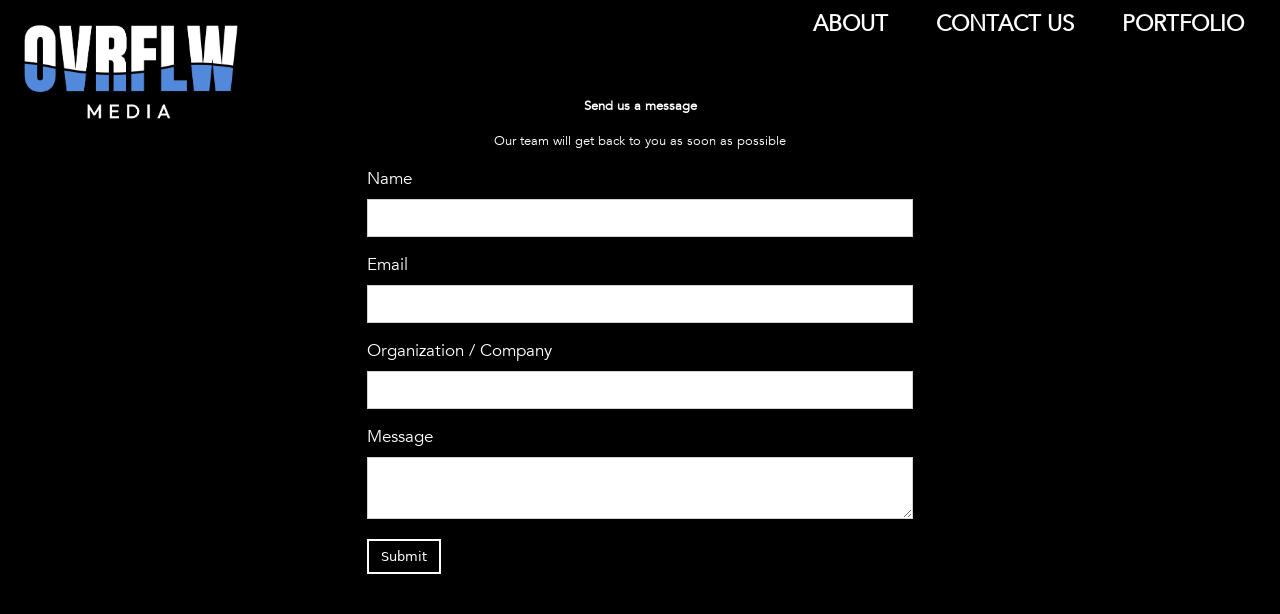

--- FILE ---
content_type: text/html; charset=utf-8
request_url: https://ovrflwmedia.com/contact-us/
body_size: 2080
content:

<!DOCTYPE html>
<html lang="en">
<head>
    <meta charset="utf-8">
    <meta http-equiv="X-UA-Compatible" content="IE=edge">
    <meta name="viewport" content="width=device-width, initial-scale=1">

    <link rel="apple-touch-icon" href="/assets/images/icon.png" />
    <link rel="icon" type="image/png" href="/assets/images/icon.png" sizes="80x80" />

    <title>Contact Us | OVRFLW MEDIA</title>

    <meta name="description" content="">
    <meta property="og:title" content="Contact Us | OVRFLW MEDIA" />
    <meta property="og:description" content="" />
    <meta property="og:image" content="" />

    <link href="/node_modules/bootstrap/dist/css/bootstrap.min.css" rel="stylesheet" />
    <link href="/assets/stylesheets/css/styles.css" rel="stylesheet" />

    <script src="/node_modules/jquery/dist/jquery.min.js"></script>
    <script src="/node_modules/bootstrap/dist/js/bootstrap.bundle.min.js"></script>
    <script src="/node_modules/masonry-layout/dist/masonry.pkgd.min.js"></script>

<!-- Facebook Pixel Code -->
<script>
  !function(f,b,e,v,n,t,s)
  {if(f.fbq)return;n=f.fbq=function(){n.callMethod?
  n.callMethod.apply(n,arguments):n.queue.push(arguments)};
  if(!f._fbq)f._fbq=n;n.push=n;n.loaded=!0;n.version='2.0';
  n.queue=[];t=b.createElement(e);t.async=!0;
  t.src=v;s=b.getElementsByTagName(e)[0];
  s.parentNode.insertBefore(t,s)}(window, document,'script',
  'https://connect.facebook.net/en_US/fbevents.js');
  fbq('init', '156733123996322');
  fbq('track', 'PageView');
</script>
<noscript>
  <img height="1" width="1" style="display:none" 
       src="https://www.facebook.com/tr?id=156733123996322&ev=PageView&noscript=1"/>
</noscript>
<!-- End Facebook Pixel Code --></head>
<body>

    

<header class="sticky-lg-top">
    <div class="container-fluid d-none d-lg-block">
        <div class="row">
            <a href="/" class="col-auto me-auto ps-4">
                <img class="logo-desktop" src="/assets/images/OVRFLW-WHITE.png" />
            </a>

            <ul class="nav col-auto align-items-center">
                    <li class="nav-item">
                        <a href="/about/" class="nav-link px-4">ABOUT</a>
                    </li>
                    <li class="nav-item">
                        <a href="/contact-us/" class="nav-link px-4">CONTACT US</a>
                    </li>
                    <li class="nav-item">
                        <a href="/portfolio/" class="nav-link px-4">PORTFOLIO</a>
                    </li>
            </ul>
        </div>
    </div>

    <div class="container-fluid d-lg-none">
        <div class="row text-center">
            <a href="/" class="col-12">
                <img class="logo-mobile img-fluid" src="/assets/images/OVRFLW-WHITE.png" />
            </a>
        </div>
    </div>
</header>

<script>
    $(document).ready(function () {
        $(window).scroll(function () {
            if ($(this).scrollTop() > 40) {
                $('header .logo-desktop').addClass('logo-hide');
            } else {
                $('header .logo-desktop').removeClass('logo-hide');
            }
        });
    });
</script>

    <main class="main-content">
        


<div class="umb-block-list">


<div class="container py-5">
    <div class="row">
        <div class="col-12 col-md-6 offset-md-3">
            <div id="contact-form">
                <div class="success-message" style="display: none">
                    <p style="text-align: center;">Thanks, your message has successfully been sent</p>
<p style="text-align: center;">We'll get back to you shortly</p>
                </div>

                <div class="form-content">
                    <p class="text-center fw-bold text-white">Send us a message</p>
                    <p class="text-center">Our team will get back to you as soon as possible</p>

                    <div class="mb-3">
                        <label for="Name" class="form-label">Name</label>
                        <input class="form-control name-field" id="Name" name="Name" type="text" value="" />
                    </div>

                    <div class="mb-3">
                        <label for="Email" class="form-label">Email</label>
                        <input class="form-control email-field" id="Email" name="Email" type="text" value="" />
                    </div>

                    <div class="mb-3">
                        <label for="Company" class="form-label">Organization / Company</label>
                        <input class="form-control company-field" id="Company" name="Company" type="text" value="" />
                    </div>

                    <div class="mb-3">
                        <label for="Message" class="form-label">Message</label>
                        <textarea class="form-control message-field" cols="20" id="Message" name="Message" rows="2">
</textarea>
                    </div>

                    <p class="error-message" style="display: none">Submission failed, please try again</p>

                    <a href="#." class="btn btn-primary mt-1 submit-button" onclick="submitContactForm()">Submit</a>
                </div>
            </div>
        </div>
    </div>
</div>

<script>
    function submitContactForm() {
        $('#contact-form .submit-button').html('Submitting...');
        $('#contact-form .submit-button').addClass('disabled');
        $.ajax({
            type: 'GET',
            url: '/umbraco/surface/contact/submit',
            data: {
                name: $('#contact-form .name-field').val(),
                email: $('#contact-form .email-field').val(),
                company: $('#contact-form .company-field').val(),
                message: $('#contact-form .message-field').val()
            },
            success: function (response) {
                if (response.Success) {
                    $('#contact-form .success-message').show();
                    $('#contact-form .form-content').hide();
                } else {
                    $('#contact-form .error-message').show();
                    $('#contact-form .submit-button').html('Submit');
                    $('#contact-form .submit-button').removeClass('disabled');
                }
            },
            error: function () {
                $('#contact-form .error-message').show();
                $('#contact-form .submit-button').html('Submit');
                $('#contact-form .submit-button').removeClass('disabled');
            }
        });
    }
</script></div>

    </main>

    

<script defer src="https://static.cloudflareinsights.com/beacon.min.js/vcd15cbe7772f49c399c6a5babf22c1241717689176015" integrity="sha512-ZpsOmlRQV6y907TI0dKBHq9Md29nnaEIPlkf84rnaERnq6zvWvPUqr2ft8M1aS28oN72PdrCzSjY4U6VaAw1EQ==" data-cf-beacon='{"version":"2024.11.0","token":"6fb3ea7aa5b74517b590b06297b37de3","r":1,"server_timing":{"name":{"cfCacheStatus":true,"cfEdge":true,"cfExtPri":true,"cfL4":true,"cfOrigin":true,"cfSpeedBrain":true},"location_startswith":null}}' crossorigin="anonymous"></script>
</body>
</html>

--- FILE ---
content_type: text/css
request_url: https://ovrflwmedia.com/assets/stylesheets/css/styles.css
body_size: 664
content:
body {
  background-color: black; }

.form-control {
  border-radius: 0; }

.btn {
  border-radius: 0;
  border-width: 2px; }

.btn-primary {
  background-color: black;
  border-color: white;
  color: white; }

.btn-primary:hover,
.btn-primary:focus,
.btn-primary:before,
.btn-primary:checked {
  background-color: black;
  border-color: white;
  color: white;
  text-decoration: none; }

.btn-primary.disabled {
  background-color: black;
  border-color: white;
  color: white; }

.btn-outline-primary {
  background-color: black;
  border-color: white;
  color: white; }

.btn-outline-primary:hover,
.btn-outline-primary:focus,
.btn-outline-primary:before,
.btn-outline-primary:checked {
  background-color: black;
  border-color: white;
  color: white;
  text-decoration: none; }

.btn-outline-primary.disabled {
  background-color: black;
  border-color: white;
  color: white; }

@font-face {
  font-family: 'Avenir';
  src: url("/assets/fonts/Avenir-Book.eot#iefix");
  src: url("/assets/fonts/Avenir-Book.eot?#iefix") format("embedded-opentype"), url("/assets/fonts/Avenir-Book.woff2") format("woff2"), url("/assets/fonts/Avenir-Book.woff") format("woff"), url("/assets/fonts/Avenir-Book.ttf") format("truetype"), url("/assets/fonts/Avenir-Book.svg#Avenir-Book") format("svg");
  font-weight: normal;
  font-style: normal;
  font-display: swap; }

p, a, h1, h2, h3, h4, h5, h6, label {
  font-family: "Avenir";
  font-weight: 400;
  font-size: 1.3vw;
  color: white; }

h1, h2, h3, h4, h5, h6 {
  font-weight: 900;
  font-size: 2.8vw; }

p, .btn {
  font-size: 1vw; }

.text-black p, .text-black a, .text-black h1, .text-black h2, .text-black h3, .text-black h4, .text-black h5, .text-black h6, .text-black label {
  color: black; }

@media (max-width: 768px) {
  h1, h2, h3, h4, h5, h6 {
    font-size: 5.8vw; }
  p, a, label, .btn {
    font-size: 3.2vw; } }

header {
  background-color: black; }
  header .logo-desktop {
    position: absolute;
    height: 120px;
    padding-top: 1.5rem;
    opacity: 1;
    animation: logofadein 0.5s; }
    header .logo-desktop.logo-hide {
      opacity: 0;
      animation: logofadeout 1.2s; }
  header .logo-mobile {
    padding-top: 25vh;
    padding-bottom: 25vh;
    width: 60vw; }
  header .nav-link {
    font-weight: 900;
    font-size: 22px;
    color: white; }
  header .nav-link:hover, header .nav-link:focus {
    color: white; }

@keyframes logofadein {
  from {
    opacity: 0; }
  to {
    opacity: 1; } }

@keyframes logofadeout {
  from {
    opacity: 1; }
  to {
    opacity: 0; } }

.alternating-content__outer {
  height: 100vw;
  position: relative;
  padding: 6vw; }
  @media (min-width: 768px) {
    .alternating-content__outer {
      height: 50vw; } }

.alternating-content__inner {
  margin: 0;
  position: absolute;
  top: 50%;
  -ms-transform: translateY(-50%);
  transform: translateY(-50%);
  padding-right: 6vw; }

.alternating-content__image img {
  object-fit: cover;
  object-position: center;
  height: 100vw; }
  @media (min-width: 768px) {
    .alternating-content__image img {
      height: 50vw; } }
